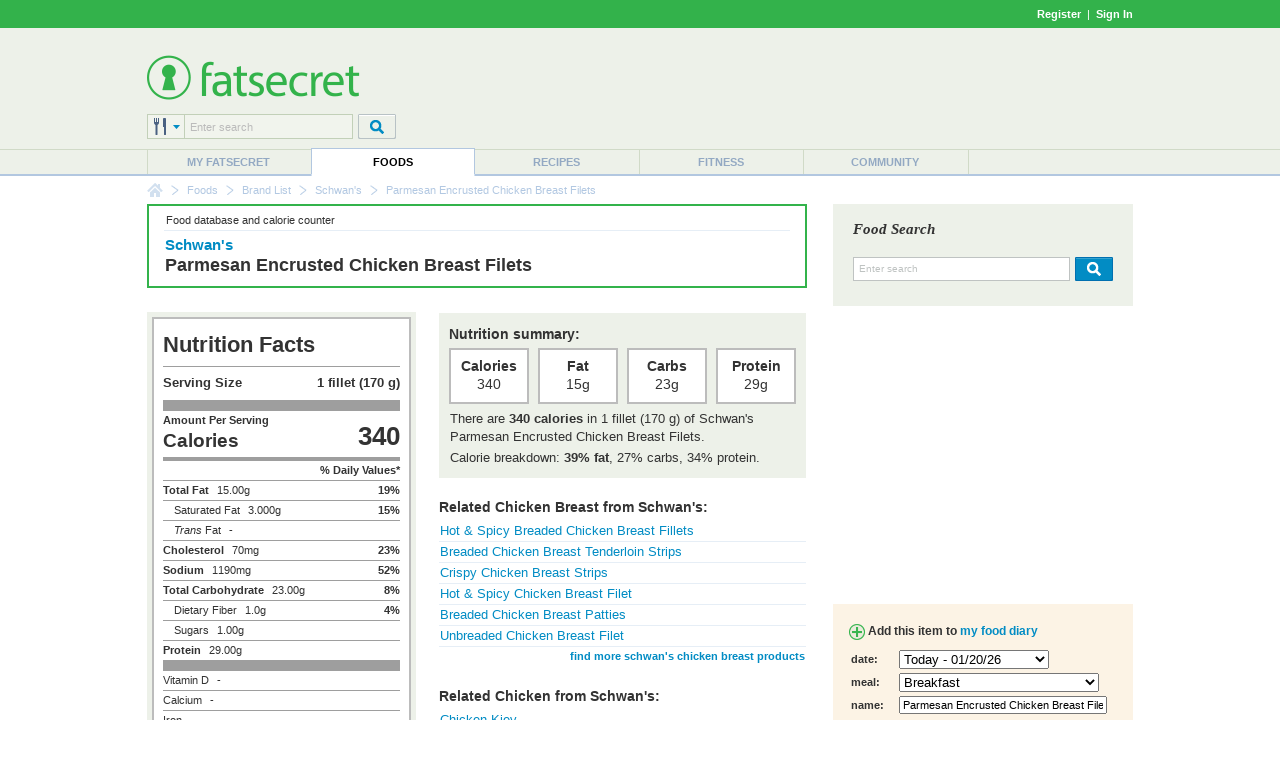

--- FILE ---
content_type: text/html; charset=utf-8
request_url: https://www.google.com/recaptcha/api2/aframe
body_size: 266
content:
<!DOCTYPE HTML><html><head><meta http-equiv="content-type" content="text/html; charset=UTF-8"></head><body><script nonce="AlmxnlnsRYmmQdgpRKUw_w">/** Anti-fraud and anti-abuse applications only. See google.com/recaptcha */ try{var clients={'sodar':'https://pagead2.googlesyndication.com/pagead/sodar?'};window.addEventListener("message",function(a){try{if(a.source===window.parent){var b=JSON.parse(a.data);var c=clients[b['id']];if(c){var d=document.createElement('img');d.src=c+b['params']+'&rc='+(localStorage.getItem("rc::a")?sessionStorage.getItem("rc::b"):"");window.document.body.appendChild(d);sessionStorage.setItem("rc::e",parseInt(sessionStorage.getItem("rc::e")||0)+1);localStorage.setItem("rc::h",'1768915328283');}}}catch(b){}});window.parent.postMessage("_grecaptcha_ready", "*");}catch(b){}</script></body></html>